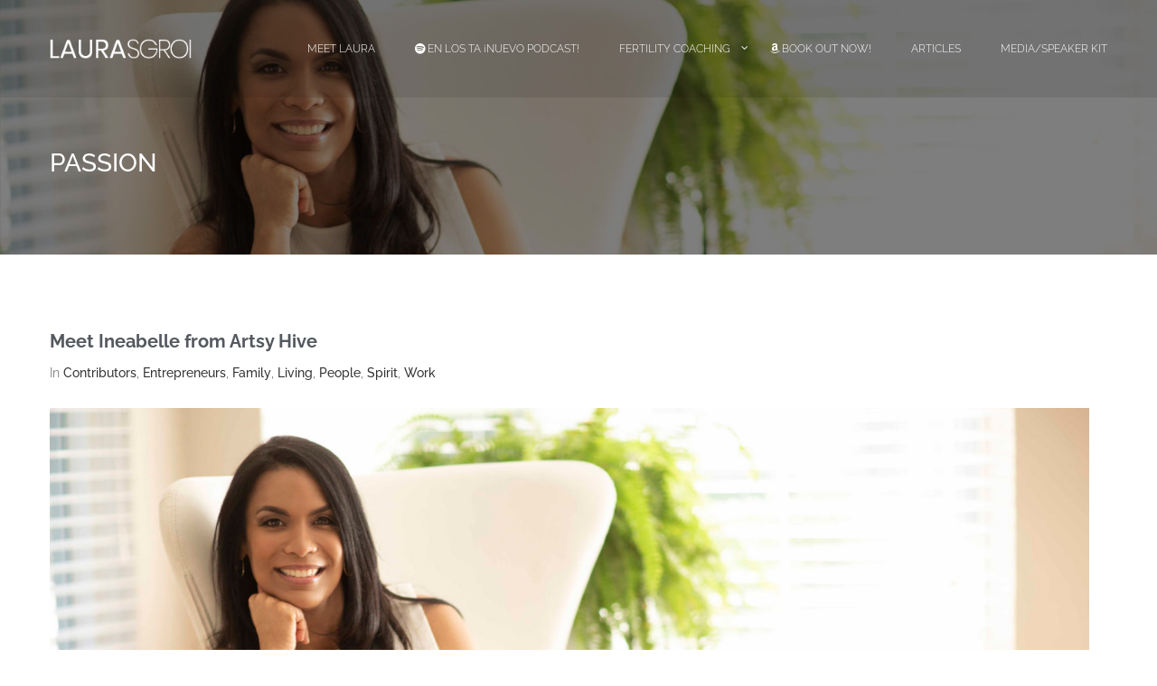

--- FILE ---
content_type: text/html; charset=UTF-8
request_url: https://laurasgroi.com/tag/passion/
body_size: 18417
content:
<!DOCTYPE html>

<html style="overflow: auto" itemscope
	  itemtype="http://schema.org/WebPage" lang="en-US">
<head>
	<meta charset="UTF-8">
	<meta name="viewport" content="width=device-width, initial-scale=1">
	<link rel="profile" href="http://gmpg.org/xfn/11">
	<link rel="pingback" href="https://laurasgroi.com/xmlrpc.php">
	<title>passion &#8211; Laura Sgroi</title>
<meta name='robots' content='max-image-preview:large' />
	<style>img:is([sizes="auto" i], [sizes^="auto," i]) { contain-intrinsic-size: 3000px 1500px }</style>
	<link rel="alternate" type="application/rss+xml" title="Laura Sgroi &raquo; Feed" href="https://laurasgroi.com/feed/" />
<link rel="alternate" type="application/rss+xml" title="Laura Sgroi &raquo; passion Tag Feed" href="https://laurasgroi.com/tag/passion/feed/" />
<link rel='stylesheet' id='wp-block-library-css' href='https://laurasgroi.com/wp-includes/css/dist/block-library/style.min.css?ver=6.7.4' type='text/css' media='all' />
<style id='wp-block-library-theme-inline-css' type='text/css'>
.wp-block-audio :where(figcaption){color:#555;font-size:13px;text-align:center}.is-dark-theme .wp-block-audio :where(figcaption){color:#ffffffa6}.wp-block-audio{margin:0 0 1em}.wp-block-code{border:1px solid #ccc;border-radius:4px;font-family:Menlo,Consolas,monaco,monospace;padding:.8em 1em}.wp-block-embed :where(figcaption){color:#555;font-size:13px;text-align:center}.is-dark-theme .wp-block-embed :where(figcaption){color:#ffffffa6}.wp-block-embed{margin:0 0 1em}.blocks-gallery-caption{color:#555;font-size:13px;text-align:center}.is-dark-theme .blocks-gallery-caption{color:#ffffffa6}:root :where(.wp-block-image figcaption){color:#555;font-size:13px;text-align:center}.is-dark-theme :root :where(.wp-block-image figcaption){color:#ffffffa6}.wp-block-image{margin:0 0 1em}.wp-block-pullquote{border-bottom:4px solid;border-top:4px solid;color:currentColor;margin-bottom:1.75em}.wp-block-pullquote cite,.wp-block-pullquote footer,.wp-block-pullquote__citation{color:currentColor;font-size:.8125em;font-style:normal;text-transform:uppercase}.wp-block-quote{border-left:.25em solid;margin:0 0 1.75em;padding-left:1em}.wp-block-quote cite,.wp-block-quote footer{color:currentColor;font-size:.8125em;font-style:normal;position:relative}.wp-block-quote:where(.has-text-align-right){border-left:none;border-right:.25em solid;padding-left:0;padding-right:1em}.wp-block-quote:where(.has-text-align-center){border:none;padding-left:0}.wp-block-quote.is-large,.wp-block-quote.is-style-large,.wp-block-quote:where(.is-style-plain){border:none}.wp-block-search .wp-block-search__label{font-weight:700}.wp-block-search__button{border:1px solid #ccc;padding:.375em .625em}:where(.wp-block-group.has-background){padding:1.25em 2.375em}.wp-block-separator.has-css-opacity{opacity:.4}.wp-block-separator{border:none;border-bottom:2px solid;margin-left:auto;margin-right:auto}.wp-block-separator.has-alpha-channel-opacity{opacity:1}.wp-block-separator:not(.is-style-wide):not(.is-style-dots){width:100px}.wp-block-separator.has-background:not(.is-style-dots){border-bottom:none;height:1px}.wp-block-separator.has-background:not(.is-style-wide):not(.is-style-dots){height:2px}.wp-block-table{margin:0 0 1em}.wp-block-table td,.wp-block-table th{word-break:normal}.wp-block-table :where(figcaption){color:#555;font-size:13px;text-align:center}.is-dark-theme .wp-block-table :where(figcaption){color:#ffffffa6}.wp-block-video :where(figcaption){color:#555;font-size:13px;text-align:center}.is-dark-theme .wp-block-video :where(figcaption){color:#ffffffa6}.wp-block-video{margin:0 0 1em}:root :where(.wp-block-template-part.has-background){margin-bottom:0;margin-top:0;padding:1.25em 2.375em}
</style>
<style id='classic-theme-styles-inline-css' type='text/css'>
/*! This file is auto-generated */
.wp-block-button__link{color:#fff;background-color:#32373c;border-radius:9999px;box-shadow:none;text-decoration:none;padding:calc(.667em + 2px) calc(1.333em + 2px);font-size:1.125em}.wp-block-file__button{background:#32373c;color:#fff;text-decoration:none}
</style>
<style id='global-styles-inline-css' type='text/css'>
:root{--wp--preset--aspect-ratio--square: 1;--wp--preset--aspect-ratio--4-3: 4/3;--wp--preset--aspect-ratio--3-4: 3/4;--wp--preset--aspect-ratio--3-2: 3/2;--wp--preset--aspect-ratio--2-3: 2/3;--wp--preset--aspect-ratio--16-9: 16/9;--wp--preset--aspect-ratio--9-16: 9/16;--wp--preset--color--black: #000000;--wp--preset--color--cyan-bluish-gray: #abb8c3;--wp--preset--color--white: #ffffff;--wp--preset--color--pale-pink: #f78da7;--wp--preset--color--vivid-red: #cf2e2e;--wp--preset--color--luminous-vivid-orange: #ff6900;--wp--preset--color--luminous-vivid-amber: #fcb900;--wp--preset--color--light-green-cyan: #7bdcb5;--wp--preset--color--vivid-green-cyan: #00d084;--wp--preset--color--pale-cyan-blue: #8ed1fc;--wp--preset--color--vivid-cyan-blue: #0693e3;--wp--preset--color--vivid-purple: #9b51e0;--wp--preset--color--primary: #d89f9c;--wp--preset--color--title: #333;--wp--preset--color--sub-title: #999;--wp--preset--color--border-input: #ddd;--wp--preset--gradient--vivid-cyan-blue-to-vivid-purple: linear-gradient(135deg,rgba(6,147,227,1) 0%,rgb(155,81,224) 100%);--wp--preset--gradient--light-green-cyan-to-vivid-green-cyan: linear-gradient(135deg,rgb(122,220,180) 0%,rgb(0,208,130) 100%);--wp--preset--gradient--luminous-vivid-amber-to-luminous-vivid-orange: linear-gradient(135deg,rgba(252,185,0,1) 0%,rgba(255,105,0,1) 100%);--wp--preset--gradient--luminous-vivid-orange-to-vivid-red: linear-gradient(135deg,rgba(255,105,0,1) 0%,rgb(207,46,46) 100%);--wp--preset--gradient--very-light-gray-to-cyan-bluish-gray: linear-gradient(135deg,rgb(238,238,238) 0%,rgb(169,184,195) 100%);--wp--preset--gradient--cool-to-warm-spectrum: linear-gradient(135deg,rgb(74,234,220) 0%,rgb(151,120,209) 20%,rgb(207,42,186) 40%,rgb(238,44,130) 60%,rgb(251,105,98) 80%,rgb(254,248,76) 100%);--wp--preset--gradient--blush-light-purple: linear-gradient(135deg,rgb(255,206,236) 0%,rgb(152,150,240) 100%);--wp--preset--gradient--blush-bordeaux: linear-gradient(135deg,rgb(254,205,165) 0%,rgb(254,45,45) 50%,rgb(107,0,62) 100%);--wp--preset--gradient--luminous-dusk: linear-gradient(135deg,rgb(255,203,112) 0%,rgb(199,81,192) 50%,rgb(65,88,208) 100%);--wp--preset--gradient--pale-ocean: linear-gradient(135deg,rgb(255,245,203) 0%,rgb(182,227,212) 50%,rgb(51,167,181) 100%);--wp--preset--gradient--electric-grass: linear-gradient(135deg,rgb(202,248,128) 0%,rgb(113,206,126) 100%);--wp--preset--gradient--midnight: linear-gradient(135deg,rgb(2,3,129) 0%,rgb(40,116,252) 100%);--wp--preset--font-size--small: 13px;--wp--preset--font-size--medium: 20px;--wp--preset--font-size--large: 28px;--wp--preset--font-size--x-large: 42px;--wp--preset--font-size--normal: 15px;--wp--preset--font-size--huge: 36px;--wp--preset--spacing--20: 0.44rem;--wp--preset--spacing--30: 0.67rem;--wp--preset--spacing--40: 1rem;--wp--preset--spacing--50: 1.5rem;--wp--preset--spacing--60: 2.25rem;--wp--preset--spacing--70: 3.38rem;--wp--preset--spacing--80: 5.06rem;--wp--preset--shadow--natural: 6px 6px 9px rgba(0, 0, 0, 0.2);--wp--preset--shadow--deep: 12px 12px 50px rgba(0, 0, 0, 0.4);--wp--preset--shadow--sharp: 6px 6px 0px rgba(0, 0, 0, 0.2);--wp--preset--shadow--outlined: 6px 6px 0px -3px rgba(255, 255, 255, 1), 6px 6px rgba(0, 0, 0, 1);--wp--preset--shadow--crisp: 6px 6px 0px rgba(0, 0, 0, 1);}:where(.is-layout-flex){gap: 0.5em;}:where(.is-layout-grid){gap: 0.5em;}body .is-layout-flex{display: flex;}.is-layout-flex{flex-wrap: wrap;align-items: center;}.is-layout-flex > :is(*, div){margin: 0;}body .is-layout-grid{display: grid;}.is-layout-grid > :is(*, div){margin: 0;}:where(.wp-block-columns.is-layout-flex){gap: 2em;}:where(.wp-block-columns.is-layout-grid){gap: 2em;}:where(.wp-block-post-template.is-layout-flex){gap: 1.25em;}:where(.wp-block-post-template.is-layout-grid){gap: 1.25em;}.has-black-color{color: var(--wp--preset--color--black) !important;}.has-cyan-bluish-gray-color{color: var(--wp--preset--color--cyan-bluish-gray) !important;}.has-white-color{color: var(--wp--preset--color--white) !important;}.has-pale-pink-color{color: var(--wp--preset--color--pale-pink) !important;}.has-vivid-red-color{color: var(--wp--preset--color--vivid-red) !important;}.has-luminous-vivid-orange-color{color: var(--wp--preset--color--luminous-vivid-orange) !important;}.has-luminous-vivid-amber-color{color: var(--wp--preset--color--luminous-vivid-amber) !important;}.has-light-green-cyan-color{color: var(--wp--preset--color--light-green-cyan) !important;}.has-vivid-green-cyan-color{color: var(--wp--preset--color--vivid-green-cyan) !important;}.has-pale-cyan-blue-color{color: var(--wp--preset--color--pale-cyan-blue) !important;}.has-vivid-cyan-blue-color{color: var(--wp--preset--color--vivid-cyan-blue) !important;}.has-vivid-purple-color{color: var(--wp--preset--color--vivid-purple) !important;}.has-black-background-color{background-color: var(--wp--preset--color--black) !important;}.has-cyan-bluish-gray-background-color{background-color: var(--wp--preset--color--cyan-bluish-gray) !important;}.has-white-background-color{background-color: var(--wp--preset--color--white) !important;}.has-pale-pink-background-color{background-color: var(--wp--preset--color--pale-pink) !important;}.has-vivid-red-background-color{background-color: var(--wp--preset--color--vivid-red) !important;}.has-luminous-vivid-orange-background-color{background-color: var(--wp--preset--color--luminous-vivid-orange) !important;}.has-luminous-vivid-amber-background-color{background-color: var(--wp--preset--color--luminous-vivid-amber) !important;}.has-light-green-cyan-background-color{background-color: var(--wp--preset--color--light-green-cyan) !important;}.has-vivid-green-cyan-background-color{background-color: var(--wp--preset--color--vivid-green-cyan) !important;}.has-pale-cyan-blue-background-color{background-color: var(--wp--preset--color--pale-cyan-blue) !important;}.has-vivid-cyan-blue-background-color{background-color: var(--wp--preset--color--vivid-cyan-blue) !important;}.has-vivid-purple-background-color{background-color: var(--wp--preset--color--vivid-purple) !important;}.has-black-border-color{border-color: var(--wp--preset--color--black) !important;}.has-cyan-bluish-gray-border-color{border-color: var(--wp--preset--color--cyan-bluish-gray) !important;}.has-white-border-color{border-color: var(--wp--preset--color--white) !important;}.has-pale-pink-border-color{border-color: var(--wp--preset--color--pale-pink) !important;}.has-vivid-red-border-color{border-color: var(--wp--preset--color--vivid-red) !important;}.has-luminous-vivid-orange-border-color{border-color: var(--wp--preset--color--luminous-vivid-orange) !important;}.has-luminous-vivid-amber-border-color{border-color: var(--wp--preset--color--luminous-vivid-amber) !important;}.has-light-green-cyan-border-color{border-color: var(--wp--preset--color--light-green-cyan) !important;}.has-vivid-green-cyan-border-color{border-color: var(--wp--preset--color--vivid-green-cyan) !important;}.has-pale-cyan-blue-border-color{border-color: var(--wp--preset--color--pale-cyan-blue) !important;}.has-vivid-cyan-blue-border-color{border-color: var(--wp--preset--color--vivid-cyan-blue) !important;}.has-vivid-purple-border-color{border-color: var(--wp--preset--color--vivid-purple) !important;}.has-vivid-cyan-blue-to-vivid-purple-gradient-background{background: var(--wp--preset--gradient--vivid-cyan-blue-to-vivid-purple) !important;}.has-light-green-cyan-to-vivid-green-cyan-gradient-background{background: var(--wp--preset--gradient--light-green-cyan-to-vivid-green-cyan) !important;}.has-luminous-vivid-amber-to-luminous-vivid-orange-gradient-background{background: var(--wp--preset--gradient--luminous-vivid-amber-to-luminous-vivid-orange) !important;}.has-luminous-vivid-orange-to-vivid-red-gradient-background{background: var(--wp--preset--gradient--luminous-vivid-orange-to-vivid-red) !important;}.has-very-light-gray-to-cyan-bluish-gray-gradient-background{background: var(--wp--preset--gradient--very-light-gray-to-cyan-bluish-gray) !important;}.has-cool-to-warm-spectrum-gradient-background{background: var(--wp--preset--gradient--cool-to-warm-spectrum) !important;}.has-blush-light-purple-gradient-background{background: var(--wp--preset--gradient--blush-light-purple) !important;}.has-blush-bordeaux-gradient-background{background: var(--wp--preset--gradient--blush-bordeaux) !important;}.has-luminous-dusk-gradient-background{background: var(--wp--preset--gradient--luminous-dusk) !important;}.has-pale-ocean-gradient-background{background: var(--wp--preset--gradient--pale-ocean) !important;}.has-electric-grass-gradient-background{background: var(--wp--preset--gradient--electric-grass) !important;}.has-midnight-gradient-background{background: var(--wp--preset--gradient--midnight) !important;}.has-small-font-size{font-size: var(--wp--preset--font-size--small) !important;}.has-medium-font-size{font-size: var(--wp--preset--font-size--medium) !important;}.has-large-font-size{font-size: var(--wp--preset--font-size--large) !important;}.has-x-large-font-size{font-size: var(--wp--preset--font-size--x-large) !important;}
:where(.wp-block-post-template.is-layout-flex){gap: 1.25em;}:where(.wp-block-post-template.is-layout-grid){gap: 1.25em;}
:where(.wp-block-columns.is-layout-flex){gap: 2em;}:where(.wp-block-columns.is-layout-grid){gap: 2em;}
:root :where(.wp-block-pullquote){font-size: 1.5em;line-height: 1.6;}
</style>
<link rel='stylesheet' id='sr7css-css' href='//laurasgroi.com/wp-content/plugins/revslider/public/css/sr7.css?ver=6.7.29' type='text/css' media='all' />
<link rel='stylesheet' id='wpems-countdown-css-css' href='https://laurasgroi.com/wp-content/plugins/wp-events-manager/inc/libraries//countdown/css/jquery.countdown.css?ver=2.1.8' type='text/css' media='all' />
<link rel='stylesheet' id='wpems-owl-carousel-css-css' href='https://laurasgroi.com/wp-content/plugins/wp-events-manager/inc/libraries//owl-carousel/css/owl.carousel.css?ver=2.1.8' type='text/css' media='all' />
<link rel='stylesheet' id='wpems-magnific-popup-css-css' href='https://laurasgroi.com/wp-content/plugins/wp-events-manager/inc/libraries//magnific-popup/css/magnific-popup.css?ver=2.1.8' type='text/css' media='all' />
<link rel='stylesheet' id='wpems-fronted-css-css' href='https://laurasgroi.com/wp-content/plugins/wp-events-manager/assets//css/frontend/events.css?ver=2.1.8' type='text/css' media='all' />
<link rel='stylesheet' id='ekit-widget-styles-css' href='https://laurasgroi.com/wp-content/plugins/elementskit-lite/widgets/init/assets/css/widget-styles.css?ver=3.7.8' type='text/css' media='all' />
<link rel='stylesheet' id='ekit-responsive-css' href='https://laurasgroi.com/wp-content/plugins/elementskit-lite/widgets/init/assets/css/responsive.css?ver=3.7.8' type='text/css' media='all' />
<link rel='stylesheet' id='thim-font-icon7-css' href='https://laurasgroi.com/wp-content/themes/coaching/assets/css/font-pe-icon-7.css?ver=6.7.4' type='text/css' media='all' />
<link rel='stylesheet' id='thim-font-ion-icons-css' href='https://laurasgroi.com/wp-content/themes/coaching/assets/css/ionicons.min.css?ver=3.7.1' type='text/css' media='all' />
<link rel='stylesheet' id='thim-slick-css' href='https://laurasgroi.com/wp-content/themes/coaching/assets/css/slick.css?ver=6.7.4' type='text/css' media='all' />
<link rel='stylesheet' id='thim-flaticon-style-css' href='https://laurasgroi.com/wp-content/themes/coaching/assets/css/flaticon.css?ver=6.7.4' type='text/css' media='all' />
<link rel='stylesheet' id='thim-style-css' href='https://laurasgroi.com/wp-content/themes/coaching/style.css?ver=3.7.1' type='text/css' media='all' />
<style id='thim-style-inline-css' type='text/css'>
:root{--thim-container-width:1340px;--thim-body-primary-color:#d89f9c;--thim_body_primary_color_rgb:216,159,156;--thim-button-text-color:#fff;--thim-button-hover-color:#fbf3e4;--thim_button_hover_color_rgb:251,243,228;--thim-width-logo:157px;--thim-bg-color-toolbar:rgba(219,4,61,0);--thim-text-color-toolbar:#ffffff;--thim-link-color-toolbar:#fff;--thim-border-color-toolbar:rgba(102,102,102,0.35);--thim-toolbar-font-size:12px;--thim-bg-main-menu-color:rgba(17,17,17,0.1);--thim-main-menu-font-family:Raleway;--thim-main-menu-variant:300;--thim-main-menu-font-size:12px;--thim-main-menu-text-transform:uppercase;--thim-main-menu-text-color:#ffffff;--thim_main_menu_text_color_rgb:255,255,255;--thim-main-menu-text-hover-color:#23a455;--thim-sticky-bg-main-menu-color:#fff;--thim-sticky-main-menu-text-color:#333;--thim_sticky_main_menu_text_color_rgb:51,3,;--thim-sticky-main-menu-text-hover-color:#333;--thim-sub-menu-bg-color:#fff;--thim-sub-menu-border-color:rgba(43,43,43,0);--thim-sub-menu-text-color:#999;--thim-sub-menu-text-color-hover:#333;--thim-bg-mobile-menu-color:#232323;--thim-mobile-menu-text-color:#777;--thim_mobile_menu_text_color_rgb:119,7,;--thim-mobile-menu-text-hover-color:#fff;--thim-footer-font-title-font-weight:500;--thim-font-body-font-family:Raleway;--thim-font-body-variant:regular;--thim-font-body-font-size:16px;--thim-font-body-line-height:1.7em;--thim-font-body-color:#7a7a7a;--thim-font-title-font-family:Raleway;--thim-font-title-color:#54595f;--thim-font-title-variant:regular;--thim-font-h1-font-size:36px;--thim-font-h1-line-height:1.6em;--thim-font-h1-text-transform:none;--thim-font-h2-font-size:28px;--thim-font-h2-line-height:1.6em;--thim-font-h2-text-transform:none;--thim-font-h3-font-size:24px;--thim-font-h3-line-height:1.6em;--thim-font-h3-text-transform:none;--thim-font-h4-font-size:18px;--thim-font-h4-line-height:1.6em;--thim-font-h4-text-transform:none;--thim-font-h5-font-size:16px;--thim-font-h5-line-height:1.6em;--thim-font-h5-text-transform:none;--thim-font-h6-font-size:16px;--thim-font-h6-line-height:1.4em;--thim-font-h6-text-transform:none;--thim-font-button-font-size:14px;--thim-font-button-line-height:1.6em;--thim-font-button-text-transform:uppercase;--thim-font-button-variant:600;--thim-preload-style-background:#ffffff;--thim-preload-style-color:#81a57d;--thim-footer-bg-color:#81a57d;--thim-footer-color-title:#fff;--thim-footer-color-text:#ffffff;--thim-footer-color-link:#ffffff;--thim-footer-color-hover:#cccccc;--thim-copyright-bg-color:rgba(17,17,17,0.05);--thim-copyright-text-color:rgba(255,255,255,0.64);--thim-copyright-link-color:#fff;--thim-copyright-border-color:#222;--thim-bg-pattern:url("https://laurasgroi.com/wp-content/themes/coaching/images/patterns/pattern1.png");--thim-bg-repeat:no-repeat;--thim-bg-position:left;--thim-bg-attachment:inherit;--thim-bg-size:inherit;--thim-footer-bg-repeat:no-repeat;--thim-footer-bg-position:left;--thim-footer-bg-size:inherit;--thim-footer-bg-attachment:inherit;--thim-body-bg-color:#fff;}.png-dropshadow{
	width: 100%;
	height:auto;
	-webkit-filter: drop-shadow(3px 3px 5px rgba(0,0,0,.4));
	filter: drop-shadow(3px 3px 5px rgba(0,0,0,.4));
      }
section.dark .sc_heading h3,section.dark .sc_heading h4{
		color:#fff!important
}

#landing-logo img{
		width: 640px;
    margin-left: 44px;
}

/* Extra small devices (phones, 600px and down) */
@media only screen and (max-width: 600px) {
	#landing-logo img{
    margin-left:0;
	}
}

section#podcast-menu a span.fa-spotify {
		padding-right: 2px;
}

nav.mobile-effect .tc-menu-inner span.fa{
		padding-right:3px
}

ul.nav span.fa {
		float: left;
    padding: 0!important;
    margin-right: 2px;
}
</style>
<link rel='stylesheet' id='font-awesome-5-all-css' href='https://laurasgroi.com/wp-content/plugins/elementor/assets/lib/font-awesome/css/all.min.css?ver=4.11.65' type='text/css' media='all' />
<link rel='stylesheet' id='font-awesome-4-shim-css' href='https://laurasgroi.com/wp-content/themes/coaching/assets/css/v4-shims.min.css?ver=3.7.1' type='text/css' media='all' />
<script type="text/javascript" src="//laurasgroi.com/wp-content/plugins/revslider/public/js/libs/tptools.js?ver=6.7.29" id="tp-tools-js" async="async" data-wp-strategy="async"></script>
<script type="text/javascript" src="//laurasgroi.com/wp-content/plugins/revslider/public/js/sr7.js?ver=6.7.29" id="sr7-js" async="async" data-wp-strategy="async"></script>
<script type="text/javascript" src="https://laurasgroi.com/wp-includes/js/jquery/jquery.min.js?ver=3.7.1" id="jquery-core-js"></script>
<script type="text/javascript" src="https://laurasgroi.com/wp-includes/js/jquery/jquery-migrate.min.js?ver=3.4.1" id="jquery-migrate-js"></script>
<link rel="https://api.w.org/" href="https://laurasgroi.com/wp-json/" /><link rel="alternate" title="JSON" type="application/json" href="https://laurasgroi.com/wp-json/wp/v2/tags/750" /><link rel="EditURI" type="application/rsd+xml" title="RSD" href="https://laurasgroi.com/xmlrpc.php?rsd" />
<meta name="generator" content="WordPress 6.7.4" />
<style type='text/css'> .ae_data .elementor-editor-element-setting {
            display:none !important;
            }
            </style>            <script type="text/javascript">
                function tc_insert_internal_css(css) {
                    var tc_style = document.createElement("style");
                    tc_style.type = "text/css";
                    tc_style.setAttribute('data-type', 'tc-internal-css');
                    var tc_style_content = document.createTextNode(css);
                    tc_style.appendChild(tc_style_content);
                    document.head.appendChild(tc_style);
                }
            </script>
			<meta name="generator" content="Elementor 3.34.2; features: additional_custom_breakpoints; settings: css_print_method-external, google_font-enabled, font_display-auto">
			<style>
				.e-con.e-parent:nth-of-type(n+4):not(.e-lazyloaded):not(.e-no-lazyload),
				.e-con.e-parent:nth-of-type(n+4):not(.e-lazyloaded):not(.e-no-lazyload) * {
					background-image: none !important;
				}
				@media screen and (max-height: 1024px) {
					.e-con.e-parent:nth-of-type(n+3):not(.e-lazyloaded):not(.e-no-lazyload),
					.e-con.e-parent:nth-of-type(n+3):not(.e-lazyloaded):not(.e-no-lazyload) * {
						background-image: none !important;
					}
				}
				@media screen and (max-height: 640px) {
					.e-con.e-parent:nth-of-type(n+2):not(.e-lazyloaded):not(.e-no-lazyload),
					.e-con.e-parent:nth-of-type(n+2):not(.e-lazyloaded):not(.e-no-lazyload) * {
						background-image: none !important;
					}
				}
			</style>
			<link rel="preconnect" href="https://fonts.googleapis.com">
<link rel="preconnect" href="https://fonts.gstatic.com/" crossorigin>
<meta name="generator" content="Powered by Slider Revolution 6.7.29 - responsive, Mobile-Friendly Slider Plugin for WordPress with comfortable drag and drop interface." />
<script>
  (function(w, d, t, h, s, n) {
    w.FlodeskObject = n;
    var fn = function() {
      (w[n].q = w[n].q || []).push(arguments);
    };
    w[n] = w[n] || fn;
    var f = d.getElementsByTagName(t)[0];
    var v = '?v=' + Math.floor(new Date().getTime() / (120 * 1000)) * 60;
    var sm = d.createElement(t);
    sm.async = true;
    sm.type = 'module';
    sm.src = h + s + '.mjs' + v;
    f.parentNode.insertBefore(sm, f);
    var sn = d.createElement(t);
    sn.async = true;
    sn.noModule = true;
    sn.src = h + s + '.js' + v;
    f.parentNode.insertBefore(sn, f);
  })(window, document, 'script', 'https://assets.flodesk.com', '/universal', 'fd');
</script>
<script>
  window.fd('form', {
    formId: '61002c7ec58032d744b9a64f'
  });
</script><link rel="icon" href="https://laurasgroi.com/wp-content/uploads/2020/02/cropped-laurasgroi-wordpress-icon-32x32.png" sizes="32x32" />
<link rel="icon" href="https://laurasgroi.com/wp-content/uploads/2020/02/cropped-laurasgroi-wordpress-icon-192x192.png" sizes="192x192" />
<link rel="apple-touch-icon" href="https://laurasgroi.com/wp-content/uploads/2020/02/cropped-laurasgroi-wordpress-icon-180x180.png" />
<meta name="msapplication-TileImage" content="https://laurasgroi.com/wp-content/uploads/2020/02/cropped-laurasgroi-wordpress-icon-270x270.png" />
<script>
	window._tpt			??= {};
	window.SR7			??= {};
	_tpt.R				??= {};
	_tpt.R.fonts		??= {};
	_tpt.R.fonts.customFonts??= {};
	SR7.devMode			=  false;
	SR7.F 				??= {};
	SR7.G				??= {};
	SR7.LIB				??= {};
	SR7.E				??= {};
	SR7.E.gAddons		??= {};
	SR7.E.php 			??= {};
	SR7.E.nonce			= 'bdb42ed15a';
	SR7.E.ajaxurl		= 'https://laurasgroi.com/wp-admin/admin-ajax.php';
	SR7.E.resturl		= 'https://laurasgroi.com/wp-json/';
	SR7.E.slug_path		= 'revslider/revslider.php';
	SR7.E.slug			= 'revslider';
	SR7.E.plugin_url	= 'https://laurasgroi.com/wp-content/plugins/revslider/';
	SR7.E.wp_plugin_url = 'https://laurasgroi.com/wp-content/plugins/';
	SR7.E.revision		= '6.7.29';
	SR7.E.fontBaseUrl	= '';
	SR7.G.breakPoints 	= [1240,1024,778,480];
	SR7.E.modules 		= ['module','page','slide','layer','draw','animate','srtools','canvas','defaults','carousel','navigation','media','modifiers','migration'];
	SR7.E.libs 			= ['WEBGL'];
	SR7.E.css 			= ['csslp','cssbtns','cssfilters','cssnav','cssmedia'];
	SR7.E.resources		= {};
	SR7.JSON			??= {};
/*! Slider Revolution 7.0 - Page Processor */
!function(){"use strict";window.SR7??={},window._tpt??={},SR7.version="Slider Revolution 6.7.16",_tpt.getWinDim=function(t){_tpt.screenHeightWithUrlBar??=window.innerHeight;let e=SR7.F?.modal?.visible&&SR7.M[SR7.F.module.getIdByAlias(SR7.F.modal.requested)];_tpt.scrollBar=window.innerWidth!==document.documentElement.clientWidth||e&&window.innerWidth!==e.c.module.clientWidth,_tpt.winW=window.innerWidth-(_tpt.scrollBar||"prepare"==t?_tpt.scrollBarW??_tpt.mesureScrollBar():0),_tpt.winH=window.innerHeight,_tpt.winWAll=document.documentElement.clientWidth},_tpt.getResponsiveLevel=function(t,e){SR7.M[e];return _tpt.closestGE(t,_tpt.winWAll)},_tpt.mesureScrollBar=function(){let t=document.createElement("div");return t.className="RSscrollbar-measure",t.style.width="100px",t.style.height="100px",t.style.overflow="scroll",t.style.position="absolute",t.style.top="-9999px",document.body.appendChild(t),_tpt.scrollBarW=t.offsetWidth-t.clientWidth,document.body.removeChild(t),_tpt.scrollBarW},_tpt.loadCSS=async function(t,e,s){return s?_tpt.R.fonts.required[e].status=1:(_tpt.R[e]??={},_tpt.R[e].status=1),new Promise(((n,i)=>{if(_tpt.isStylesheetLoaded(t))s?_tpt.R.fonts.required[e].status=2:_tpt.R[e].status=2,n();else{const o=document.createElement("link");o.rel="stylesheet";let l="text",r="css";o["type"]=l+"/"+r,o.href=t,o.onload=()=>{s?_tpt.R.fonts.required[e].status=2:_tpt.R[e].status=2,n()},o.onerror=()=>{s?_tpt.R.fonts.required[e].status=3:_tpt.R[e].status=3,i(new Error(`Failed to load CSS: ${t}`))},document.head.appendChild(o)}}))},_tpt.addContainer=function(t){const{tag:e="div",id:s,class:n,datas:i,textContent:o,iHTML:l}=t,r=document.createElement(e);if(s&&""!==s&&(r.id=s),n&&""!==n&&(r.className=n),i)for(const[t,e]of Object.entries(i))"style"==t?r.style.cssText=e:r.setAttribute(`data-${t}`,e);return o&&(r.textContent=o),l&&(r.innerHTML=l),r},_tpt.collector=function(){return{fragment:new DocumentFragment,add(t){var e=_tpt.addContainer(t);return this.fragment.appendChild(e),e},append(t){t.appendChild(this.fragment)}}},_tpt.isStylesheetLoaded=function(t){let e=t.split("?")[0];return Array.from(document.querySelectorAll('link[rel="stylesheet"], link[rel="preload"]')).some((t=>t.href.split("?")[0]===e))},_tpt.preloader={requests:new Map,preloaderTemplates:new Map,show:function(t,e){if(!e||!t)return;const{type:s,color:n}=e;if(s<0||"off"==s)return;const i=`preloader_${s}`;let o=this.preloaderTemplates.get(i);o||(o=this.build(s,n),this.preloaderTemplates.set(i,o)),this.requests.has(t)||this.requests.set(t,{count:0});const l=this.requests.get(t);clearTimeout(l.timer),l.count++,1===l.count&&(l.timer=setTimeout((()=>{l.preloaderClone=o.cloneNode(!0),l.anim&&l.anim.kill(),void 0!==_tpt.gsap?l.anim=_tpt.gsap.fromTo(l.preloaderClone,1,{opacity:0},{opacity:1}):l.preloaderClone.classList.add("sr7-fade-in"),t.appendChild(l.preloaderClone)}),150))},hide:function(t){if(!this.requests.has(t))return;const e=this.requests.get(t);e.count--,e.count<0&&(e.count=0),e.anim&&e.anim.kill(),0===e.count&&(clearTimeout(e.timer),e.preloaderClone&&(e.preloaderClone.classList.remove("sr7-fade-in"),e.anim=_tpt.gsap.to(e.preloaderClone,.3,{opacity:0,onComplete:function(){e.preloaderClone.remove()}})))},state:function(t){if(!this.requests.has(t))return!1;return this.requests.get(t).count>0},build:(t,e="#ffffff",s="")=>{if(t<0||"off"===t)return null;const n=parseInt(t);if(t="prlt"+n,isNaN(n))return null;if(_tpt.loadCSS(SR7.E.plugin_url+"public/css/preloaders/t"+n+".css","preloader_"+t),isNaN(n)||n<6){const i=`background-color:${e}`,o=1===n||2==n?i:"",l=3===n||4==n?i:"",r=_tpt.collector();["dot1","dot2","bounce1","bounce2","bounce3"].forEach((t=>r.add({tag:"div",class:t,datas:{style:l}})));const d=_tpt.addContainer({tag:"sr7-prl",class:`${t} ${s}`,datas:{style:o}});return r.append(d),d}{let i={};if(7===n){let t;e.startsWith("#")?(t=e.replace("#",""),t=`rgba(${parseInt(t.substring(0,2),16)}, ${parseInt(t.substring(2,4),16)}, ${parseInt(t.substring(4,6),16)}, `):e.startsWith("rgb")&&(t=e.slice(e.indexOf("(")+1,e.lastIndexOf(")")).split(",").map((t=>t.trim())),t=`rgba(${t[0]}, ${t[1]}, ${t[2]}, `),t&&(i.style=`border-top-color: ${t}0.65); border-bottom-color: ${t}0.15); border-left-color: ${t}0.65); border-right-color: ${t}0.15)`)}else 12===n&&(i.style=`background:${e}`);const o=[10,0,4,2,5,9,0,4,4,2][n-6],l=_tpt.collector(),r=l.add({tag:"div",class:"sr7-prl-inner",datas:i});Array.from({length:o}).forEach((()=>r.appendChild(l.add({tag:"span",datas:{style:`background:${e}`}}))));const d=_tpt.addContainer({tag:"sr7-prl",class:`${t} ${s}`});return l.append(d),d}}},SR7.preLoader={show:(t,e)=>{"off"!==(SR7.M[t]?.settings?.pLoader?.type??"off")&&_tpt.preloader.show(e||SR7.M[t].c.module,SR7.M[t]?.settings?.pLoader??{color:"#fff",type:10})},hide:(t,e)=>{"off"!==(SR7.M[t]?.settings?.pLoader?.type??"off")&&_tpt.preloader.hide(e||SR7.M[t].c.module)},state:(t,e)=>_tpt.preloader.state(e||SR7.M[t].c.module)},_tpt.prepareModuleHeight=function(t){window.SR7.M??={},window.SR7.M[t.id]??={},"ignore"==t.googleFont&&(SR7.E.ignoreGoogleFont=!0);let e=window.SR7.M[t.id];if(null==_tpt.scrollBarW&&_tpt.mesureScrollBar(),e.c??={},e.states??={},e.settings??={},e.settings.size??={},t.fixed&&(e.settings.fixed=!0),e.c.module=document.getElementById(t.id),e.c.adjuster=e.c.module.getElementsByTagName("sr7-adjuster")[0],e.c.content=e.c.module.getElementsByTagName("sr7-content")[0],"carousel"==t.type&&(e.c.carousel=e.c.content.getElementsByTagName("sr7-carousel")[0]),null==e.c.module||null==e.c.module)return;t.plType&&t.plColor&&(e.settings.pLoader={type:t.plType,color:t.plColor}),void 0===t.plType||"off"===t.plType||SR7.preLoader.state(t.id)&&SR7.preLoader.state(t.id,e.c.module)||SR7.preLoader.show(t.id,e.c.module),_tpt.winW||_tpt.getWinDim("prepare"),_tpt.getWinDim();let s=""+e.c.module.dataset?.modal;"modal"==s||"true"==s||"undefined"!==s&&"false"!==s||(e.settings.size.fullWidth=t.size.fullWidth,e.LEV??=_tpt.getResponsiveLevel(window.SR7.G.breakPoints,t.id),t.vpt=_tpt.fillArray(t.vpt,5),e.settings.vPort=t.vpt[e.LEV],void 0!==t.el&&"720"==t.el[4]&&t.gh[4]!==t.el[4]&&"960"==t.el[3]&&t.gh[3]!==t.el[3]&&"768"==t.el[2]&&t.gh[2]!==t.el[2]&&delete t.el,e.settings.size.height=null==t.el||null==t.el[e.LEV]||0==t.el[e.LEV]||"auto"==t.el[e.LEV]?_tpt.fillArray(t.gh,5,-1):_tpt.fillArray(t.el,5,-1),e.settings.size.width=_tpt.fillArray(t.gw,5,-1),e.settings.size.minHeight=_tpt.fillArray(t.mh??[0],5,-1),e.cacheSize={fullWidth:e.settings.size?.fullWidth,fullHeight:e.settings.size?.fullHeight},void 0!==t.off&&(t.off?.t&&(e.settings.size.m??={})&&(e.settings.size.m.t=t.off.t),t.off?.b&&(e.settings.size.m??={})&&(e.settings.size.m.b=t.off.b),t.off?.l&&(e.settings.size.p??={})&&(e.settings.size.p.l=t.off.l),t.off?.r&&(e.settings.size.p??={})&&(e.settings.size.p.r=t.off.r),e.offsetPrepared=!0),_tpt.updatePMHeight(t.id,t,!0))},_tpt.updatePMHeight=(t,e,s)=>{let n=SR7.M[t];var i=n.settings.size.fullWidth?_tpt.winW:n.c.module.parentNode.offsetWidth;i=0===i||isNaN(i)?_tpt.winW:i;let o=n.settings.size.width[n.LEV]||n.settings.size.width[n.LEV++]||n.settings.size.width[n.LEV--]||i,l=n.settings.size.height[n.LEV]||n.settings.size.height[n.LEV++]||n.settings.size.height[n.LEV--]||0,r=n.settings.size.minHeight[n.LEV]||n.settings.size.minHeight[n.LEV++]||n.settings.size.minHeight[n.LEV--]||0;if(l="auto"==l?0:l,l=parseInt(l),"carousel"!==e.type&&(i-=parseInt(e.onw??0)||0),n.MP=!n.settings.size.fullWidth&&i<o||_tpt.winW<o?Math.min(1,i/o):1,e.size.fullScreen||e.size.fullHeight){let t=parseInt(e.fho)||0,s=(""+e.fho).indexOf("%")>-1;e.newh=_tpt.winH-(s?_tpt.winH*t/100:t)}else e.newh=n.MP*Math.max(l,r);if(e.newh+=(parseInt(e.onh??0)||0)+(parseInt(e.carousel?.pt)||0)+(parseInt(e.carousel?.pb)||0),void 0!==e.slideduration&&(e.newh=Math.max(e.newh,parseInt(e.slideduration)/3)),e.shdw&&_tpt.buildShadow(e.id,e),n.c.adjuster.style.height=e.newh+"px",n.c.module.style.height=e.newh+"px",n.c.content.style.height=e.newh+"px",n.states.heightPrepared=!0,n.dims??={},n.dims.moduleRect=n.c.module.getBoundingClientRect(),n.c.content.style.left="-"+n.dims.moduleRect.left+"px",!n.settings.size.fullWidth)return s&&requestAnimationFrame((()=>{i!==n.c.module.parentNode.offsetWidth&&_tpt.updatePMHeight(e.id,e)})),void _tpt.bgStyle(e.id,e,window.innerWidth==_tpt.winW,!0);_tpt.bgStyle(e.id,e,window.innerWidth==_tpt.winW,!0),requestAnimationFrame((function(){s&&requestAnimationFrame((()=>{i!==n.c.module.parentNode.offsetWidth&&_tpt.updatePMHeight(e.id,e)}))})),n.earlyResizerFunction||(n.earlyResizerFunction=function(){requestAnimationFrame((function(){_tpt.getWinDim(),_tpt.moduleDefaults(e.id,e),_tpt.updateSlideBg(t,!0)}))},window.addEventListener("resize",n.earlyResizerFunction))},_tpt.buildShadow=function(t,e){let s=SR7.M[t];null==s.c.shadow&&(s.c.shadow=document.createElement("sr7-module-shadow"),s.c.shadow.classList.add("sr7-shdw-"+e.shdw),s.c.content.appendChild(s.c.shadow))},_tpt.bgStyle=async(t,e,s,n,i)=>{const o=SR7.M[t];if((e=e??o.settings).fixed&&!o.c.module.classList.contains("sr7-top-fixed")&&(o.c.module.classList.add("sr7-top-fixed"),o.c.module.style.position="fixed",o.c.module.style.width="100%",o.c.module.style.top="0px",o.c.module.style.left="0px",o.c.module.style.pointerEvents="none",o.c.module.style.zIndex=5e3,o.c.content.style.pointerEvents="none"),null==o.c.bgcanvas){let t=document.createElement("sr7-module-bg"),l=!1;if("string"==typeof e?.bg?.color&&e?.bg?.color.includes("{"))if(_tpt.gradient&&_tpt.gsap)e.bg.color=_tpt.gradient.convert(e.bg.color);else try{let t=JSON.parse(e.bg.color);(t?.orig||t?.string)&&(e.bg.color=JSON.parse(e.bg.color))}catch(t){return}let r="string"==typeof e?.bg?.color?e?.bg?.color||"transparent":e?.bg?.color?.string??e?.bg?.color?.orig??e?.bg?.color?.color??"transparent";if(t.style["background"+(String(r).includes("grad")?"":"Color")]=r,("transparent"!==r||i)&&(l=!0),o.offsetPrepared&&(t.style.visibility="hidden"),e?.bg?.image?.src&&(t.style.backgroundImage=`url(${e?.bg?.image.src})`,t.style.backgroundSize=""==(e.bg.image?.size??"")?"cover":e.bg.image.size,t.style.backgroundPosition=e.bg.image.position,t.style.backgroundRepeat=""==e.bg.image.repeat||null==e.bg.image.repeat?"no-repeat":e.bg.image.repeat,l=!0),!l)return;o.c.bgcanvas=t,e.size.fullWidth?t.style.width=_tpt.winW-(s&&_tpt.winH<document.body.offsetHeight?_tpt.scrollBarW:0)+"px":n&&(t.style.width=o.c.module.offsetWidth+"px"),e.sbt?.use?o.c.content.appendChild(o.c.bgcanvas):o.c.module.appendChild(o.c.bgcanvas)}o.c.bgcanvas.style.height=void 0!==e.newh?e.newh+"px":("carousel"==e.type?o.dims.module.h:o.dims.content.h)+"px",o.c.bgcanvas.style.left=!s&&e.sbt?.use||o.c.bgcanvas.closest("SR7-CONTENT")?"0px":"-"+(o?.dims?.moduleRect?.left??0)+"px"},_tpt.updateSlideBg=function(t,e){const s=SR7.M[t];let n=s.settings;s?.c?.bgcanvas&&(n.size.fullWidth?s.c.bgcanvas.style.width=_tpt.winW-(e&&_tpt.winH<document.body.offsetHeight?_tpt.scrollBarW:0)+"px":preparing&&(s.c.bgcanvas.style.width=s.c.module.offsetWidth+"px"))},_tpt.moduleDefaults=(t,e)=>{let s=SR7.M[t];null!=s&&null!=s.c&&null!=s.c.module&&(s.dims??={},s.dims.moduleRect=s.c.module.getBoundingClientRect(),s.c.content.style.left="-"+s.dims.moduleRect.left+"px",s.c.content.style.width=_tpt.winW-_tpt.scrollBarW+"px","carousel"==e.type&&(s.c.module.style.overflow="visible"),_tpt.bgStyle(t,e,window.innerWidth==_tpt.winW))},_tpt.getOffset=t=>{var e=t.getBoundingClientRect(),s=window.pageXOffset||document.documentElement.scrollLeft,n=window.pageYOffset||document.documentElement.scrollTop;return{top:e.top+n,left:e.left+s}},_tpt.fillArray=function(t,e){let s,n;t=Array.isArray(t)?t:[t];let i=Array(e),o=t.length;for(n=0;n<t.length;n++)i[n+(e-o)]=t[n],null==s&&"#"!==t[n]&&(s=t[n]);for(let t=0;t<e;t++)void 0!==i[t]&&"#"!=i[t]||(i[t]=s),s=i[t];return i},_tpt.closestGE=function(t,e){let s=Number.MAX_VALUE,n=-1;for(let i=0;i<t.length;i++)t[i]-1>=e&&t[i]-1-e<s&&(s=t[i]-1-e,n=i);return++n}}();</script>
<style id="thim-customizer-inline-styles">/* cyrillic-ext */
@font-face {
  font-family: 'Raleway';
  font-style: normal;
  font-weight: 300;
  font-display: swap;
  src: url(https://laurasgroi.com/wp-content/uploads/thim-fonts/raleway/1Ptug8zYS_SKggPNyCAIT5lu.woff2) format('woff2');
  unicode-range: U+0460-052F, U+1C80-1C8A, U+20B4, U+2DE0-2DFF, U+A640-A69F, U+FE2E-FE2F;
}
/* cyrillic */
@font-face {
  font-family: 'Raleway';
  font-style: normal;
  font-weight: 300;
  font-display: swap;
  src: url(https://laurasgroi.com/wp-content/uploads/thim-fonts/raleway/1Ptug8zYS_SKggPNyCkIT5lu.woff2) format('woff2');
  unicode-range: U+0301, U+0400-045F, U+0490-0491, U+04B0-04B1, U+2116;
}
/* vietnamese */
@font-face {
  font-family: 'Raleway';
  font-style: normal;
  font-weight: 300;
  font-display: swap;
  src: url(https://laurasgroi.com/wp-content/uploads/thim-fonts/raleway/1Ptug8zYS_SKggPNyCIIT5lu.woff2) format('woff2');
  unicode-range: U+0102-0103, U+0110-0111, U+0128-0129, U+0168-0169, U+01A0-01A1, U+01AF-01B0, U+0300-0301, U+0303-0304, U+0308-0309, U+0323, U+0329, U+1EA0-1EF9, U+20AB;
}
/* latin-ext */
@font-face {
  font-family: 'Raleway';
  font-style: normal;
  font-weight: 300;
  font-display: swap;
  src: url(https://laurasgroi.com/wp-content/uploads/thim-fonts/raleway/1Ptug8zYS_SKggPNyCMIT5lu.woff2) format('woff2');
  unicode-range: U+0100-02BA, U+02BD-02C5, U+02C7-02CC, U+02CE-02D7, U+02DD-02FF, U+0304, U+0308, U+0329, U+1D00-1DBF, U+1E00-1E9F, U+1EF2-1EFF, U+2020, U+20A0-20AB, U+20AD-20C0, U+2113, U+2C60-2C7F, U+A720-A7FF;
}
/* latin */
@font-face {
  font-family: 'Raleway';
  font-style: normal;
  font-weight: 300;
  font-display: swap;
  src: url(https://laurasgroi.com/wp-content/uploads/thim-fonts/raleway/1Ptug8zYS_SKggPNyC0ITw.woff2) format('woff2');
  unicode-range: U+0000-00FF, U+0131, U+0152-0153, U+02BB-02BC, U+02C6, U+02DA, U+02DC, U+0304, U+0308, U+0329, U+2000-206F, U+20AC, U+2122, U+2191, U+2193, U+2212, U+2215, U+FEFF, U+FFFD;
}
/* cyrillic-ext */
@font-face {
  font-family: 'Raleway';
  font-style: normal;
  font-weight: 400;
  font-display: swap;
  src: url(https://laurasgroi.com/wp-content/uploads/thim-fonts/raleway/1Ptug8zYS_SKggPNyCAIT5lu.woff2) format('woff2');
  unicode-range: U+0460-052F, U+1C80-1C8A, U+20B4, U+2DE0-2DFF, U+A640-A69F, U+FE2E-FE2F;
}
/* cyrillic */
@font-face {
  font-family: 'Raleway';
  font-style: normal;
  font-weight: 400;
  font-display: swap;
  src: url(https://laurasgroi.com/wp-content/uploads/thim-fonts/raleway/1Ptug8zYS_SKggPNyCkIT5lu.woff2) format('woff2');
  unicode-range: U+0301, U+0400-045F, U+0490-0491, U+04B0-04B1, U+2116;
}
/* vietnamese */
@font-face {
  font-family: 'Raleway';
  font-style: normal;
  font-weight: 400;
  font-display: swap;
  src: url(https://laurasgroi.com/wp-content/uploads/thim-fonts/raleway/1Ptug8zYS_SKggPNyCIIT5lu.woff2) format('woff2');
  unicode-range: U+0102-0103, U+0110-0111, U+0128-0129, U+0168-0169, U+01A0-01A1, U+01AF-01B0, U+0300-0301, U+0303-0304, U+0308-0309, U+0323, U+0329, U+1EA0-1EF9, U+20AB;
}
/* latin-ext */
@font-face {
  font-family: 'Raleway';
  font-style: normal;
  font-weight: 400;
  font-display: swap;
  src: url(https://laurasgroi.com/wp-content/uploads/thim-fonts/raleway/1Ptug8zYS_SKggPNyCMIT5lu.woff2) format('woff2');
  unicode-range: U+0100-02BA, U+02BD-02C5, U+02C7-02CC, U+02CE-02D7, U+02DD-02FF, U+0304, U+0308, U+0329, U+1D00-1DBF, U+1E00-1E9F, U+1EF2-1EFF, U+2020, U+20A0-20AB, U+20AD-20C0, U+2113, U+2C60-2C7F, U+A720-A7FF;
}
/* latin */
@font-face {
  font-family: 'Raleway';
  font-style: normal;
  font-weight: 400;
  font-display: swap;
  src: url(https://laurasgroi.com/wp-content/uploads/thim-fonts/raleway/1Ptug8zYS_SKggPNyC0ITw.woff2) format('woff2');
  unicode-range: U+0000-00FF, U+0131, U+0152-0153, U+02BB-02BC, U+02C6, U+02DA, U+02DC, U+0304, U+0308, U+0329, U+2000-206F, U+20AC, U+2122, U+2191, U+2193, U+2212, U+2215, U+FEFF, U+FFFD;
}</style>    <script type="text/javascript">
    if (typeof ajaxurl === 'undefined') {
        /* <![CDATA[ */
        var ajaxurl = "https://laurasgroi.com/wp-admin/admin-ajax.php";
        /* ]]> */
    }
    </script>
    </head>
<body class="archive tag tag-passion tag-750 wp-embed-responsive group-blog body-effective-layout thim-body-preload size_elementor bg-boxed-image elementor-default elementor-kit-7245">



    <div id="preload">
        <div class="sk-wave">
										        <div class="sk-rect sk-rect1"></div>
										        <div class="sk-rect sk-rect2"></div>
										        <div class="sk-rect sk-rect3"></div>
										        <div class="sk-rect sk-rect4"></div>
										        <div class="sk-rect sk-rect5"></div>
										      </div>    </div>
    
<!-- menu for mobile-->
<div id="wrapper-container" class="wrapper-container">
	<div class="content-pusher">

		<header id="masthead" class="site-header affix-top header_overlay header_v1 thim-header-effective">
			<!-- <div class="main-menu"> -->
<div class="container">
	<div class="row">
		<div class="navigation col-sm-12">
			<div class="tm-table">
				<div class="width-logo table-cell sm-logo">
					<a href="https://laurasgroi.com/" title="Laura Sgroi - Certified Well-Being &amp; Natural Fertility Coach" rel="home" class="no-sticky-logo"><img src="https://laurasgroi.com/wp-content/uploads/2020/02/laurasgroi-headmast-logo-outline.png" alt="Laura Sgroi"  /></a><a href="https://laurasgroi.com/" title="Laura Sgroi - Certified Well-Being &amp; Natural Fertility Coach" rel="home" class="sticky-logo"><img src="https://laurasgroi.com/wp-content/uploads/2020/02/laurasgroi-headmast-logo-outline.png" alt="Laura Sgroi"  /></a>				</div>
				<nav class="width-navigation table-cell table-right">
					
<ul class="nav navbar-nav menu-main-menu">
	<li id="menu-item-8795" class="menu-item menu-item-type-post_type menu-item-object-page menu-item-8795 tc-menu-item tc-menu-depth-0 tc-menu-align-left tc-menu-layout-default"><a href="https://laurasgroi.com/about/" class="tc-menu-inner">Meet Laura</a></li>
<li id="menu-item-10227" class="menu-item menu-item-type-post_type menu-item-object-page menu-item-10227 tc-menu-item tc-menu-depth-0 tc-menu-align-right tc-menu-layout-default"><a href="https://laurasgroi.com/podcast/" class="tc-menu-inner"><span class='tc-icon fa fa-spotify active'></span>EN LOS TA ¡Nuevo Podcast!</a></li>
<li id="menu-item-9645" class="menu-item menu-item-type-post_type menu-item-object-page menu-item-has-children menu-item-9645 tc-menu-item tc-menu-depth-0 tc-menu-align-left tc-menu-layout-default"><a href="https://laurasgroi.com/fertility/" class="tc-menu-inner">Fertility Coaching</a>
<ul class="sub-menu">
	<li id="menu-item-18909" class="menu-item menu-item-type-custom menu-item-object-custom menu-item-18909 tc-menu-item tc-menu-depth-1 tc-menu-align-left"><a target="_blank" href="https://laura-sgroi.mykajabi.com/" class="tc-menu-inner tc-megamenu-title">Fertility Course</a></li>
</ul><!-- End wrapper ul sub -->
</li>
<li id="menu-item-7208" class="menu-item menu-item-type-post_type menu-item-object-page menu-item-7208 tc-menu-item tc-menu-depth-0 tc-menu-align-right tc-menu-layout-default"><a href="https://laurasgroi.com/book/" class="tc-menu-inner"><span class='tc-icon fa fa-amazon active'></span>Book Out Now!</a></li>
<li id="menu-item-6741" class="menu-item menu-item-type-post_type menu-item-object-page current_page_parent menu-item-6741 tc-menu-item tc-menu-depth-0 tc-menu-align-left tc-menu-layout-default"><a href="https://laurasgroi.com/articles/" class="tc-menu-inner">Articles</a></li>
<li id="menu-item-7092" class="menu-item menu-item-type-custom menu-item-object-custom menu-item-7092 tc-menu-item tc-menu-depth-0 tc-menu-align-right tc-menu-layout-default"><a target="_blank" href="/mediakit" class="tc-menu-inner">Media/Speaker Kit</a></li>
</ul>				</nav>
				<div class="menu-mobile-effect navbar-toggle" data-effect="mobile-effect">
					<span class="icon-bar"></span>
					<span class="icon-bar"></span>
					<span class="icon-bar"></span>
				</div>
			</div>
			<!--end .row-->
		</div>
	</div>
</div>		</header>
		<!-- Mobile Menu-->
		<nav class="mobile-menu-container mobile-effect">
			<div class="icon-wrapper">
	<div class="icon-menu-back" data-close="">Back<span></span></div>
	<div class="menu-mobile-effect navbar-toggle close-menu" data-effect="mobile-effect">
		<i class="fa fa-times" aria-hidden="true"></i>
	</div>
</div>

<ul class="nav navbar-nav">
	<li class="menu-item menu-item-type-post_type menu-item-object-page menu-item-8795 tc-menu-item tc-menu-depth-0 tc-menu-align-left tc-menu-layout-default"><a href="https://laurasgroi.com/about/" class="tc-menu-inner">Meet Laura</a></li>
<li class="menu-item menu-item-type-post_type menu-item-object-page menu-item-10227 tc-menu-item tc-menu-depth-0 tc-menu-align-right tc-menu-layout-default"><a href="https://laurasgroi.com/podcast/" class="tc-menu-inner"><span class='tc-icon fa fa-spotify active'></span>EN LOS TA ¡Nuevo Podcast!</a></li>
<li class="menu-item menu-item-type-post_type menu-item-object-page menu-item-has-children menu-item-9645 tc-menu-item tc-menu-depth-0 tc-menu-align-left tc-menu-layout-default"><a href="https://laurasgroi.com/fertility/" class="tc-menu-inner">Fertility Coaching</a>
<ul class="sub-menu">
	<li class="menu-item menu-item-type-custom menu-item-object-custom menu-item-18909 tc-menu-item tc-menu-depth-1 tc-menu-align-left"><a target="_blank" href="https://laura-sgroi.mykajabi.com/" class="tc-menu-inner tc-megamenu-title">Fertility Course</a></li>
</ul><!-- End wrapper ul sub -->
</li>
<li class="menu-item menu-item-type-post_type menu-item-object-page menu-item-7208 tc-menu-item tc-menu-depth-0 tc-menu-align-right tc-menu-layout-default"><a href="https://laurasgroi.com/book/" class="tc-menu-inner"><span class='tc-icon fa fa-amazon active'></span>Book Out Now!</a></li>
<li class="menu-item menu-item-type-post_type menu-item-object-page current_page_parent menu-item-6741 tc-menu-item tc-menu-depth-0 tc-menu-align-left tc-menu-layout-default"><a href="https://laurasgroi.com/articles/" class="tc-menu-inner">Articles</a></li>
<li class="menu-item menu-item-type-custom menu-item-object-custom menu-item-7092 tc-menu-item tc-menu-depth-0 tc-menu-align-right tc-menu-layout-default"><a target="_blank" href="/mediakit" class="tc-menu-inner">Media/Speaker Kit</a></li>
</ul>
		</nav>
		<div id="main-content">
<section class="content-area">		<div class="top_site_main" style="color: #ffffff;background-image:url(https://laurasgroi.com/wp-content/uploads/2020/02/articles_header.jpg);">
			<span class="overlay-top-header" style="background:rgba(0,0,0,0.5);"></span>
							<div class="page-title-wrapper">
										<div class="banner-wrapper container">
						<h1>passion</h1>					</div>
				</div>
					</div>
	<div class="container site-content"><div class="row"><main id="main-item" class="site-main col-sm-12 full-width">		<div class="row blog-content archive_switch blog-list">
		<article id="post-4367" class="col-sm-12 post-4367 post type-post status-publish format-standard has-post-thumbnail hentry category-contributors category-entrepreneurs category-family category-living category-people category-spirit category-work tag-30s tag-arts tag-arts-and-crafts tag-artsy-hive tag-business-women tag-career-women tag-creativity tag-ineabelle-soto tag-motherhood tag-passion tag-pottery-painting tag-puerto-rico tag-thirties tag-workshop">
	<div class="content-inner">
		<div class="entry-content">
						<header class="entry-header">
				
				<div class="entry-contain">
					<h2 class="entry-title"><a href="https://laurasgroi.com/meet-ineabelle-from-artsy-hive/" rel="bookmark">Meet Ineabelle from Artsy Hive</a></h2>							<ul class="entry-meta">
							<li class="entry-category">
					<span>In</span> <a href="https://laurasgroi.com/category/contributors/" rel="category tag">Contributors</a>, <a href="https://laurasgroi.com/category/entrepreneurs/" rel="category tag">Entrepreneurs</a>, <a href="https://laurasgroi.com/category/family/" rel="category tag">Family</a>, <a href="https://laurasgroi.com/category/living/" rel="category tag">Living</a>, <a href="https://laurasgroi.com/category/people/" rel="category tag">People</a>, <a href="https://laurasgroi.com/category/spirit/" rel="category tag">Spirit</a>, <a href="https://laurasgroi.com/category/work/" rel="category tag">Work</a>				</li>
				
		</ul>
						</div>
			</header>
			<!-- .entry-header -->
			<div class='post-formats-wrapper'><a class="post-image" href="https://laurasgroi.com/meet-ineabelle-from-artsy-hive/"><img fetchpriority="high" width="2500" height="1667" src="https://laurasgroi.com/wp-content/uploads/2020/02/slider-coach.jpg" class="attachment-full size-full wp-post-image" alt="" decoding="async" srcset="https://laurasgroi.com/wp-content/uploads/2020/02/slider-coach.jpg 2500w, https://laurasgroi.com/wp-content/uploads/2020/02/slider-coach-300x200.jpg 300w, https://laurasgroi.com/wp-content/uploads/2020/02/slider-coach-1024x683.jpg 1024w, https://laurasgroi.com/wp-content/uploads/2020/02/slider-coach-768x512.jpg 768w, https://laurasgroi.com/wp-content/uploads/2020/02/slider-coach-1536x1024.jpg 1536w, https://laurasgroi.com/wp-content/uploads/2020/02/slider-coach-2048x1366.jpg 2048w" sizes="(max-width: 2500px) 100vw, 2500px" /></a></div>			<div class="entry-summary">
				<div class="thim-excerpt">Meet Ineabelle from Artsy Hive, the location for our Vision Board Workshop on January 6th, 2018! Beautiful and inspiring journey! </div>			</div><!-- .entry-summary -->
			<div class="readmore">
				<a class="thim-button"
				   href="https://laurasgroi.com/meet-ineabelle-from-artsy-hive/">Read More</a>
			</div>
			<div class="thim_sharepost">
				<ul class="thim-social-share"><li class="heading">Share:</li><li><div class="facebook-social"><a target="_blank" class="facebook"  href="https://www.facebook.com/sharer.php?u=https%3A%2F%2Flaurasgroi.com%2Fmeet-ineabelle-from-artsy-hive%2F" title="Facebook"><i class="fa fa-facebook"></i></a></div></li><li><div class="twitter-social"><a target="_blank" class="twitter" href="https://twitter.com/share?url=https%3A%2F%2Flaurasgroi.com%2Fmeet-ineabelle-from-artsy-hive%2F&amp;text=Meet%20Ineabelle%20from%20Artsy%20Hive" title="Twitter"><i class="fa fa-x-twitter"></i></a></div></li><li><div class="pinterest-social"><a target="_blank" class="pinterest"  href="http://pinterest.com/pin/create/button/?url=https%3A%2F%2Flaurasgroi.com%2Fmeet-ineabelle-from-artsy-hive%2F&amp;description=Meet%20Ineabelle%20from%20Artsy%20Hive%2C%20the%20location%20for%20our%20Vision%20Board%20Workshop%20on%20January%206th%2C%202018%21%20Beautiful%20and%20inspiring%20journey%21%20&amp;media=https%3A%2F%2Flaurasgroi.com%2Fwp-content%2Fuploads%2F2020%2F02%2Fslider-coach.jpg" onclick="window.open(this.href); return false;" title="Pinterest"><i class="fa fa-pinterest-p"></i></a></div></li><li><div class="googleplus-social"><a target="_blank" class="googleplus" href="https://plus.google.com/share?url=https%3A%2F%2Flaurasgroi.com%2Fmeet-ineabelle-from-artsy-hive%2F&amp;title=Meet%20Ineabelle%20from%20Artsy%20Hive" title="Google Plus" onclick='javascript:window.open(this.href, "", "menubar=no,toolbar=no,resizable=yes,scrollbars=yes,height=600,width=600");return false;'><i class="fa fa-google"></i></a></div></li><li><div class="linkedin-social"><a target="_blank" class="linkedin" href="https://www.linkedin.com/shareArticle?mini=true&url=https%3A%2F%2Flaurasgroi.com%2Fmeet-ineabelle-from-artsy-hive%2F&title=Meet%20Ineabelle%20from%20Artsy%20Hive&summary=&source=Meet%20Ineabelle%20from%20Artsy%20Hive%2C%20the%20location%20for%20our%20Vision%20Board%20Workshop%20on%20January%206th%2C%202018%21%20Beautiful%20and%20inspiring%20journey%21%20"><i class="fa fa-linkedin-square"></i></a></div></li></ul>			</div>

		</div>

	</div>
</article><!-- #post-## -->
<article id="post-776" class="col-sm-12 post-776 post type-post status-publish format-standard has-post-thumbnail hentry category-contributors category-family category-people category-work tag-aceneth tag-being-30 tag-business tag-ego tag-end-of-twenties tag-grateful-group tag-gratitude tag-passion tag-priorities tag-purpose tag-relationships tag-thirties tag-turning-30 tag-values tag-vision tag-women tag-youth tag-ywse">
	<div class="content-inner">
		<div class="entry-content">
						<header class="entry-header">
				
				<div class="entry-contain">
					<h2 class="entry-title"><a href="https://laurasgroi.com/if-this-is-what-it-feels-like-at-33-i-cant-wait-to-be-43/" rel="bookmark">Happy. Grateful. No Regrets!</a></h2>							<ul class="entry-meta">
							<li class="entry-category">
					<span>In</span> <a href="https://laurasgroi.com/category/contributors/" rel="category tag">Contributors</a>, <a href="https://laurasgroi.com/category/family/" rel="category tag">Family</a>, <a href="https://laurasgroi.com/category/people/" rel="category tag">People</a>, <a href="https://laurasgroi.com/category/work/" rel="category tag">Work</a>				</li>
				
		</ul>
						</div>
			</header>
			<!-- .entry-header -->
			<div class='post-formats-wrapper'><a class="post-image" href="https://laurasgroi.com/if-this-is-what-it-feels-like-at-33-i-cant-wait-to-be-43/"><img fetchpriority="high" width="2500" height="1667" src="https://laurasgroi.com/wp-content/uploads/2020/02/slider-coach.jpg" class="attachment-full size-full wp-post-image" alt="" decoding="async" srcset="https://laurasgroi.com/wp-content/uploads/2020/02/slider-coach.jpg 2500w, https://laurasgroi.com/wp-content/uploads/2020/02/slider-coach-300x200.jpg 300w, https://laurasgroi.com/wp-content/uploads/2020/02/slider-coach-1024x683.jpg 1024w, https://laurasgroi.com/wp-content/uploads/2020/02/slider-coach-768x512.jpg 768w, https://laurasgroi.com/wp-content/uploads/2020/02/slider-coach-1536x1024.jpg 1536w, https://laurasgroi.com/wp-content/uploads/2020/02/slider-coach-2048x1366.jpg 2048w" sizes="(max-width: 2500px) 100vw, 2500px" /></a></div>			<div class="entry-summary">
				<div class="thim-excerpt">By Johanna Salazar

When I was turning twenty-nine I felt sad and confused, it was the end of my twenties, meaning the end of my youth!
Oh boy, I </div>			</div><!-- .entry-summary -->
			<div class="readmore">
				<a class="thim-button"
				   href="https://laurasgroi.com/if-this-is-what-it-feels-like-at-33-i-cant-wait-to-be-43/">Read More</a>
			</div>
			<div class="thim_sharepost">
				<ul class="thim-social-share"><li class="heading">Share:</li><li><div class="facebook-social"><a target="_blank" class="facebook"  href="https://www.facebook.com/sharer.php?u=https%3A%2F%2Flaurasgroi.com%2Fif-this-is-what-it-feels-like-at-33-i-cant-wait-to-be-43%2F" title="Facebook"><i class="fa fa-facebook"></i></a></div></li><li><div class="twitter-social"><a target="_blank" class="twitter" href="https://twitter.com/share?url=https%3A%2F%2Flaurasgroi.com%2Fif-this-is-what-it-feels-like-at-33-i-cant-wait-to-be-43%2F&amp;text=Happy.%20Grateful.%20No%20Regrets%21" title="Twitter"><i class="fa fa-x-twitter"></i></a></div></li><li><div class="pinterest-social"><a target="_blank" class="pinterest"  href="http://pinterest.com/pin/create/button/?url=https%3A%2F%2Flaurasgroi.com%2Fif-this-is-what-it-feels-like-at-33-i-cant-wait-to-be-43%2F&amp;description=By%20Johanna%20Salazar%26lt%3Bbr%20%2F%26gt%3B%0A%26lt%3Bbr%20%2F%26gt%3B%0AWhen%20I%20was%20turning%20twenty-nine%20I%20felt%20sad%20and%20confused%2C%20it%20was%20the%20end%20of%20my%20twenties%2C%20meaning%20the%20end%20of%20my%20youth%21%26lt%3Bbr%20%2F%26gt%3B%0AOh%20boy%2C%20I%20&amp;media=https%3A%2F%2Flaurasgroi.com%2Fwp-content%2Fuploads%2F2020%2F02%2Fslider-coach.jpg" onclick="window.open(this.href); return false;" title="Pinterest"><i class="fa fa-pinterest-p"></i></a></div></li><li><div class="googleplus-social"><a target="_blank" class="googleplus" href="https://plus.google.com/share?url=https%3A%2F%2Flaurasgroi.com%2Fif-this-is-what-it-feels-like-at-33-i-cant-wait-to-be-43%2F&amp;title=Happy.%20Grateful.%20No%20Regrets%21" title="Google Plus" onclick='javascript:window.open(this.href, "", "menubar=no,toolbar=no,resizable=yes,scrollbars=yes,height=600,width=600");return false;'><i class="fa fa-google"></i></a></div></li><li><div class="linkedin-social"><a target="_blank" class="linkedin" href="https://www.linkedin.com/shareArticle?mini=true&url=https%3A%2F%2Flaurasgroi.com%2Fif-this-is-what-it-feels-like-at-33-i-cant-wait-to-be-43%2F&title=Happy.%20Grateful.%20No%20Regrets%21&summary=&source=By%20Johanna%20Salazar%26lt%3Bbr%20%2F%26gt%3B%0A%26lt%3Bbr%20%2F%26gt%3B%0AWhen%20I%20was%20turning%20twenty-nine%20I%20felt%20sad%20and%20confused%2C%20it%20was%20the%20end%20of%20my%20twenties%2C%20meaning%20the%20end%20of%20my%20youth%21%26lt%3Bbr%20%2F%26gt%3B%0AOh%20boy%2C%20I%20"><i class="fa fa-linkedin-square"></i></a></div></li></ul>			</div>

		</div>

	</div>
</article><!-- #post-## -->
	</div>
	</main></div></div></section><footer id="colophon" class="site-footer effective-layout">
			<div class="footer">
			<div class="container">
				<div class="row">
					<aside id="text-16" class="widget widget_text footer_widget">			<div class="textwidget"><p><span id="contact_footer"></span>		<div data-elementor-type="wp-post" data-elementor-id="6705" class="elementor elementor-6705" data-elementor-post-type="ae_global_templates">
						<section class="elementor-section elementor-top-section elementor-element elementor-element-62fb833 elementor-section-stretched elementor-section-boxed elementor-section-height-default elementor-section-height-default" data-id="62fb833" data-element_type="section" data-settings="{&quot;stretch_section&quot;:&quot;section-stretched&quot;}">
						<div class="elementor-container elementor-column-gap-extended">
					<div class="elementor-column elementor-col-25 elementor-top-column elementor-element elementor-element-75cb25f" data-id="75cb25f" data-element_type="column">
			<div class="elementor-widget-wrap elementor-element-populated">
						<div class="elementor-element elementor-element-9bb7826 elementor-widget elementor-widget-wp-widget-text" data-id="9bb7826" data-element_type="widget" data-widget_type="wp-widget-text.default">
				<div class="elementor-widget-container">
								<div class="textwidget"><p><img decoding="async" class="alignnone wp-image-6874 size-full" src="https://laurasgroi.com/wp-content/uploads/2020/01/laurasgroi-headmast-logo.png" alt="" width="50%" height="50%" srcset="https://laurasgroi.com/wp-content/uploads/2020/01/laurasgroi-headmast-logo.png 314w, https://laurasgroi.com/wp-content/uploads/2020/01/laurasgroi-headmast-logo-300x40.png 300w" sizes="(max-width: 314px) 100vw, 314px" /><br />
As a Certified Well-Being &amp; Natural Fertility Coach I engage with clients in a deep brain and heart-storming process that empowers them to pursue their own concept of personal and professional success.</p>
<p><a href="https://open.spotify.com/show/20q0RR71h6G770NDLCQ2tj" target="_blank" rel="noopener"><strong>EN LOS TA CON LAURA</strong> PODCAST</a></p>
<p><a href="https://laurasgroi.com/disclaimer/">Disclaimer / Coaching Client Terms &amp; Conditions</a></p>
</div>
						</div>
				</div>
					</div>
		</div>
				<div class="elementor-column elementor-col-50 elementor-top-column elementor-element elementor-element-3064ff6" data-id="3064ff6" data-element_type="column">
			<div class="elementor-widget-wrap">
							</div>
		</div>
				<div class="elementor-column elementor-col-25 elementor-top-column elementor-element elementor-element-fc76987" data-id="fc76987" data-element_type="column">
			<div class="elementor-widget-wrap elementor-element-populated">
						<div class="elementor-element elementor-element-f32bd5e elementor-widget elementor-widget-wp-widget-text" data-id="f32bd5e" data-element_type="widget" data-widget_type="wp-widget-text.default">
				<div class="elementor-widget-container">
					<h5>CONTACT</h5>			<div class="textwidget"><p><a href="mailto:info@laurasgroi.com">info@laurasgroi.com</a><br />
<a href="tel:+17863558780">7 8 6 &#8211; 3 5 5 &#8211; 8 7 8 0</a></p>
</div>
						</div>
				</div>
				<div class="elementor-element elementor-element-1b03a0a e-grid-align-left elementor-shape-rounded elementor-grid-0 elementor-widget elementor-widget-social-icons" data-id="1b03a0a" data-element_type="widget" data-widget_type="social-icons.default">
				<div class="elementor-widget-container">
							<div class="elementor-social-icons-wrapper elementor-grid" role="list">
							<span class="elementor-grid-item" role="listitem">
					<a class="elementor-icon elementor-social-icon elementor-social-icon-spotify elementor-repeater-item-43d994f" href="https://open.spotify.com/show/20q0RR71h6G770NDLCQ2tj" target="_blank">
						<span class="elementor-screen-only">Spotify</span>
						<i aria-hidden="true" class="fab fa-spotify"></i>					</a>
				</span>
							<span class="elementor-grid-item" role="listitem">
					<a class="elementor-icon elementor-social-icon elementor-social-icon-youtube elementor-repeater-item-99a9a94" href="https://www.youtube.com/@EnLosTa" target="_blank">
						<span class="elementor-screen-only">Youtube</span>
						<i aria-hidden="true" class="fab fa-youtube"></i>					</a>
				</span>
							<span class="elementor-grid-item" role="listitem">
					<a class="elementor-icon elementor-social-icon elementor-social-icon-instagram elementor-repeater-item-c2b0a62" href="https://www.instagram.com/laura.sgroi/" target="_blank">
						<span class="elementor-screen-only">Instagram</span>
						<i aria-hidden="true" class="fab fa-instagram"></i>					</a>
				</span>
							<span class="elementor-grid-item" role="listitem">
					<a class="elementor-icon elementor-social-icon elementor-social-icon-facebook elementor-repeater-item-9d36eb9" href="https://www.facebook.com/LauraSgroiSantana" target="_blank">
						<span class="elementor-screen-only">Facebook</span>
						<i aria-hidden="true" class="fab fa-facebook"></i>					</a>
				</span>
					</div>
						</div>
				</div>
					</div>
		</div>
					</div>
		</section>
				</div>
		</p>
</div>
		</aside>				</div>
			</div>
		</div>
	
	<!--==============================powered=====================================-->
			<div class="copyright-area">
			<div class="container">
				<div class="copyright-content">
					<div class="row">
						<div class="col-sm-12">							<p class="text-copyright">
								Website Content ©2012-2024 Laura Sgroi. All Articles are copyright Laura Sgroi in their respective year.<br>Website by <a href="https://dupla.studio" target="_blank">DUPLA.STUDIO</a>							</p>
						</div>
											</div>
				</div>
			</div>
		</div>
	

</footer><!-- #colophon -->
</div><!--end main-content-->


</div><!-- end wrapper-container and content-pusher-->



</div>

    <script data-cfasync="true" type="text/javascript">
    (function($) {
        'use strict';
        $(document).
        on('click',
            'body:not(".logged-in") .enroll-course .button-enroll-course, body:not(".logged-in") .purchase-course:not(".guest_checkout") .button, body:not(".logged-in") .purchase-course:not(".guest_checkout,.learn-press-pmpro-buy-membership") .button',
            function(e) {
                e.preventDefault();
                $(this).
                parent().
                find('[name="redirect_to"]').
                val('https://laurasgroi.com/wp-login.php?redirect_to=https://laurasgroi.com/if-this-is-what-it-feels-like-at-33-i-cant-wait-to-be-43/?enroll-course=776');
                var redirect = $(this).parent().find('[name="redirect_to"]').val();
                window.location = redirect;
            });
    })(jQuery);
    </script>
    			<script>
				const lazyloadRunObserver = () => {
					const lazyloadBackgrounds = document.querySelectorAll( `.e-con.e-parent:not(.e-lazyloaded)` );
					const lazyloadBackgroundObserver = new IntersectionObserver( ( entries ) => {
						entries.forEach( ( entry ) => {
							if ( entry.isIntersecting ) {
								let lazyloadBackground = entry.target;
								if( lazyloadBackground ) {
									lazyloadBackground.classList.add( 'e-lazyloaded' );
								}
								lazyloadBackgroundObserver.unobserve( entry.target );
							}
						});
					}, { rootMargin: '200px 0px 200px 0px' } );
					lazyloadBackgrounds.forEach( ( lazyloadBackground ) => {
						lazyloadBackgroundObserver.observe( lazyloadBackground );
					} );
				};
				const events = [
					'DOMContentLoaded',
					'elementor/lazyload/observe',
				];
				events.forEach( ( event ) => {
					document.addEventListener( event, lazyloadRunObserver );
				} );
			</script>
			<link rel='stylesheet' id='thim-font-awesome-css' href='https://use.fontawesome.com/e8cbfd9eca.css?ver=4.7.0' type='text/css' media='all' />
<link rel='stylesheet' id='elementor-frontend-css' href='https://laurasgroi.com/wp-content/plugins/elementor/assets/css/frontend.min.css?ver=3.34.2' type='text/css' media='all' />
<link rel='stylesheet' id='elementor-post-6705-css' href='https://laurasgroi.com/wp-content/uploads/elementor/css/post-6705.css?ver=1769294144' type='text/css' media='all' />
<link rel='stylesheet' id='swiper-css' href='https://laurasgroi.com/wp-content/plugins/elementor/assets/lib/swiper/v8/css/swiper.min.css?ver=8.4.5' type='text/css' media='all' />
<link rel='stylesheet' id='e-swiper-css' href='https://laurasgroi.com/wp-content/plugins/elementor/assets/css/conditionals/e-swiper.min.css?ver=3.34.2' type='text/css' media='all' />
<link rel='stylesheet' id='widget-social-icons-css' href='https://laurasgroi.com/wp-content/plugins/elementor/assets/css/widget-social-icons.min.css?ver=3.34.2' type='text/css' media='all' />
<link rel='stylesheet' id='e-apple-webkit-css' href='https://laurasgroi.com/wp-content/plugins/elementor/assets/css/conditionals/apple-webkit.min.css?ver=3.34.2' type='text/css' media='all' />
<link rel='stylesheet' id='elementor-icons-css' href='https://laurasgroi.com/wp-content/plugins/elementor/assets/lib/eicons/css/elementor-icons.min.css?ver=5.46.0' type='text/css' media='all' />
<link rel='stylesheet' id='elementor-post-7245-css' href='https://laurasgroi.com/wp-content/uploads/elementor/css/post-7245.css?ver=1769294142' type='text/css' media='all' />
<link rel='stylesheet' id='elementor-icons-ekiticons-css' href='https://laurasgroi.com/wp-content/plugins/elementskit-lite/modules/elementskit-icon-pack/assets/css/ekiticons.css?ver=3.7.8' type='text/css' media='all' />
<link rel='stylesheet' id='elementor-gf-local-raleway-css' href='https://laurasgroi.com/wp-content/uploads/elementor/google-fonts/css/raleway.css?ver=1742682834' type='text/css' media='all' />
<link rel='stylesheet' id='elementor-icons-shared-0-css' href='https://laurasgroi.com/wp-content/plugins/elementor/assets/lib/font-awesome/css/fontawesome.min.css?ver=5.15.3' type='text/css' media='all' />
<link rel='stylesheet' id='elementor-icons-fa-brands-css' href='https://laurasgroi.com/wp-content/plugins/elementor/assets/lib/font-awesome/css/brands.min.css?ver=5.15.3' type='text/css' media='all' />
<script type="text/javascript" src="https://laurasgroi.com/wp-includes/js/dist/hooks.min.js?ver=4d63a3d491d11ffd8ac6" id="wp-hooks-js"></script>
<script type="text/javascript" src="https://laurasgroi.com/wp-includes/js/dist/i18n.min.js?ver=5e580eb46a90c2b997e6" id="wp-i18n-js"></script>
<script type="text/javascript" id="wp-i18n-js-after">
/* <![CDATA[ */
wp.i18n.setLocaleData( { 'text direction\u0004ltr': [ 'ltr' ] } );
/* ]]> */
</script>
<script type="text/javascript" src="https://laurasgroi.com/wp-content/plugins/contact-form-7/includes/swv/js/index.js?ver=6.1.4" id="swv-js"></script>
<script type="text/javascript" id="contact-form-7-js-before">
/* <![CDATA[ */
var wpcf7 = {
    "api": {
        "root": "https:\/\/laurasgroi.com\/wp-json\/",
        "namespace": "contact-form-7\/v1"
    }
};
/* ]]> */
</script>
<script type="text/javascript" src="https://laurasgroi.com/wp-content/plugins/contact-form-7/includes/js/index.js?ver=6.1.4" id="contact-form-7-js"></script>
<script type="text/javascript" src="https://laurasgroi.com/wp-includes/js/jquery/ui/core.min.js?ver=1.13.3" id="jquery-ui-core-js"></script>
<script type="text/javascript" src="https://laurasgroi.com/wp-includes/js/underscore.min.js?ver=1.13.7" id="underscore-js"></script>
<script type="text/javascript" id="wp-util-js-extra">
/* <![CDATA[ */
var _wpUtilSettings = {"ajax":{"url":"\/wp-admin\/admin-ajax.php"}};
/* ]]> */
</script>
<script type="text/javascript" src="https://laurasgroi.com/wp-includes/js/wp-util.min.js?ver=6.7.4" id="wp-util-js"></script>
<script type="text/javascript" src="https://laurasgroi.com/wp-includes/js/backbone.min.js?ver=1.6.0" id="backbone-js"></script>
<script type="text/javascript" src="https://laurasgroi.com/wp-content/plugins/wp-events-manager/inc/libraries//countdown/js/jquery.plugin.min.js?ver=6.7.4" id="wpems-countdown-plugin-js-js"></script>
<script type="text/javascript" id="wpems-countdown-js-js-extra">
/* <![CDATA[ */
var WPEMS = {"gmt_offset":"-5","current_time":"Jan 28, 2026 17:14:00 +0000","l18n":{"labels":["Years","Months","Weeks","Days","Hours","Minutes","Seconds"],"labels1":["Year","Month","Week","Day","Hour","Minute","Second"]},"ajaxurl":"https:\/\/laurasgroi.com\/wp-admin\/admin-ajax.php","something_wrong":"Something went wrong","register_button":"6625a36dc4"};
/* ]]> */
</script>
<script type="text/javascript" src="https://laurasgroi.com/wp-content/plugins/wp-events-manager/inc/libraries//countdown/js/jquery.countdown.min.js?ver=6.7.4" id="wpems-countdown-js-js"></script>
<script type="text/javascript" src="https://laurasgroi.com/wp-content/plugins/wp-events-manager/inc/libraries//magnific-popup/js/jquery.magnific-popup.min.js?ver=2.1.8" id="wpems-magnific-popup-js-js"></script>
<script type="text/javascript" src="https://laurasgroi.com/wp-content/plugins/wp-events-manager/assets//js/frontend/events.min.js?ver=6.7.4" id="wpems-frontend-js-js"></script>
<script type="text/javascript" src="https://laurasgroi.com/wp-content/plugins/elementskit-lite/libs/framework/assets/js/frontend-script.js?ver=3.7.8" id="elementskit-framework-js-frontend-js"></script>
<script type="text/javascript" id="elementskit-framework-js-frontend-js-after">
/* <![CDATA[ */
		var elementskit = {
			resturl: 'https://laurasgroi.com/wp-json/elementskit/v1/',
		}

		
/* ]]> */
</script>
<script type="text/javascript" src="https://laurasgroi.com/wp-content/plugins/elementskit-lite/widgets/init/assets/js/widget-scripts.js?ver=3.7.8" id="ekit-widget-scripts-js"></script>
<script type="text/javascript" src="https://laurasgroi.com/wp-content/plugins/premium-addons-for-elementor/assets/frontend/min-js/elements-handler.min.js?ver=4.11.65" id="pa-elements-handler-js"></script>
<script type="text/javascript" src="https://laurasgroi.com/wp-content/themes/coaching/assets/js/libs/bootstrap.min.js?ver=3.7.1" id="thim-bootstrap-js"></script>
<script type="text/javascript" src="https://laurasgroi.com/wp-content/themes/coaching/assets/js/libs/theia-sticky-sidebar.min.js?ver=3.7.1" id="theia-sticky-sidebar-js"></script>
<script type="text/javascript" src="https://laurasgroi.com/wp-content/themes/coaching/assets/js/libs/cookie.min.js?ver=3.7.1" id="thim-cookie-js"></script>
<script type="text/javascript" src="https://laurasgroi.com/wp-content/themes/coaching/assets/js/libs/jquery.event.move.js?ver=3.7.1" id="thim-jquery-event-move-js"></script>
<script type="text/javascript" src="https://laurasgroi.com/wp-content/themes/coaching/assets/js/libs/thim-contentslider.js?ver=3.7.1" id="thim-jquery-contentslider-js"></script>
<script type="text/javascript" src="https://laurasgroi.com/wp-content/themes/coaching/assets/js/libs/smooth_scroll.min.js?ver=3.7.1" id="smooth-scroll-js"></script>
<script type="text/javascript" src="https://laurasgroi.com/wp-includes/js/imagesloaded.min.js?ver=5.0.0" id="imagesloaded-js"></script>
<script type="text/javascript" id="thim-custom-script-js-extra">
/* <![CDATA[ */
var thim_placeholder = {"login":"Username","password":"Password"};
/* ]]> */
</script>
<script type="text/javascript" src="https://laurasgroi.com/wp-content/themes/coaching/assets/js/custom-script.min.js?ver=3.7.1" id="thim-custom-script-js"></script>
<script type="text/javascript" src="https://laurasgroi.com/wp-content/themes/coaching/assets/js/libs/flexslider-min.js?ver=3.7.1" id="thim-flexslider-js"></script>
<script type="text/javascript" src="https://laurasgroi.com/wp-content/plugins/elementor/assets/lib/swiper/v8/swiper.min.js?ver=8.4.5" id="swiper-js"></script>
<script type="text/javascript" src="https://laurasgroi.com/wp-content/plugins/elementor/assets/js/webpack.runtime.min.js?ver=3.34.2" id="elementor-webpack-runtime-js"></script>
<script type="text/javascript" src="https://laurasgroi.com/wp-content/plugins/elementor/assets/js/frontend-modules.min.js?ver=3.34.2" id="elementor-frontend-modules-js"></script>
<script type="text/javascript" id="elementor-frontend-js-extra">
/* <![CDATA[ */
var PremiumSettings = {"ajaxurl":"https:\/\/laurasgroi.com\/wp-admin\/admin-ajax.php","nonce":"8d18b92e05"};
/* ]]> */
</script>
<script type="text/javascript" id="elementor-frontend-js-before">
/* <![CDATA[ */
var elementorFrontendConfig = {"environmentMode":{"edit":false,"wpPreview":false,"isScriptDebug":false},"i18n":{"shareOnFacebook":"Share on Facebook","shareOnTwitter":"Share on Twitter","pinIt":"Pin it","download":"Download","downloadImage":"Download image","fullscreen":"Fullscreen","zoom":"Zoom","share":"Share","playVideo":"Play Video","previous":"Previous","next":"Next","close":"Close","a11yCarouselPrevSlideMessage":"Previous slide","a11yCarouselNextSlideMessage":"Next slide","a11yCarouselFirstSlideMessage":"This is the first slide","a11yCarouselLastSlideMessage":"This is the last slide","a11yCarouselPaginationBulletMessage":"Go to slide"},"is_rtl":false,"breakpoints":{"xs":0,"sm":480,"md":768,"lg":1025,"xl":1440,"xxl":1600},"responsive":{"breakpoints":{"mobile":{"label":"Mobile Portrait","value":767,"default_value":767,"direction":"max","is_enabled":true},"mobile_extra":{"label":"Mobile Landscape","value":880,"default_value":880,"direction":"max","is_enabled":false},"tablet":{"label":"Tablet Portrait","value":1024,"default_value":1024,"direction":"max","is_enabled":true},"tablet_extra":{"label":"Tablet Landscape","value":1200,"default_value":1200,"direction":"max","is_enabled":false},"laptop":{"label":"Laptop","value":1366,"default_value":1366,"direction":"max","is_enabled":false},"widescreen":{"label":"Widescreen","value":2400,"default_value":2400,"direction":"min","is_enabled":false}},"hasCustomBreakpoints":false},"version":"3.34.2","is_static":false,"experimentalFeatures":{"additional_custom_breakpoints":true,"theme_builder_v2":true,"home_screen":true,"global_classes_should_enforce_capabilities":true,"e_variables":true,"cloud-library":true,"e_opt_in_v4_page":true,"e_interactions":true,"e_editor_one":true,"import-export-customization":true},"urls":{"assets":"https:\/\/laurasgroi.com\/wp-content\/plugins\/elementor\/assets\/","ajaxurl":"https:\/\/laurasgroi.com\/wp-admin\/admin-ajax.php","uploadUrl":"https:\/\/laurasgroi.com\/wp-content\/uploads"},"nonces":{"floatingButtonsClickTracking":"c89f9b4f76"},"swiperClass":"swiper","settings":{"editorPreferences":[]},"kit":{"active_breakpoints":["viewport_mobile","viewport_tablet"],"global_image_lightbox":"yes","lightbox_enable_counter":"yes","lightbox_enable_fullscreen":"yes","lightbox_enable_zoom":"yes","lightbox_enable_share":"yes","lightbox_title_src":"title","lightbox_description_src":"description"},"post":{"id":0,"title":"passion &#8211; Laura Sgroi","excerpt":""}};
/* ]]> */
</script>
<script type="text/javascript" src="https://laurasgroi.com/wp-content/plugins/elementor/assets/js/frontend.min.js?ver=3.34.2" id="elementor-frontend-js"></script>
<script type="text/javascript" src="https://laurasgroi.com/wp-content/plugins/elementor-pro/assets/js/webpack-pro.runtime.min.js?ver=3.30.1" id="elementor-pro-webpack-runtime-js"></script>
<script type="text/javascript" id="elementor-pro-frontend-js-before">
/* <![CDATA[ */
var ElementorProFrontendConfig = {"ajaxurl":"https:\/\/laurasgroi.com\/wp-admin\/admin-ajax.php","nonce":"94b680ea94","urls":{"assets":"https:\/\/laurasgroi.com\/wp-content\/plugins\/elementor-pro\/assets\/","rest":"https:\/\/laurasgroi.com\/wp-json\/"},"settings":{"lazy_load_background_images":true},"popup":{"hasPopUps":false},"shareButtonsNetworks":{"facebook":{"title":"Facebook","has_counter":true},"twitter":{"title":"Twitter"},"linkedin":{"title":"LinkedIn","has_counter":true},"pinterest":{"title":"Pinterest","has_counter":true},"reddit":{"title":"Reddit","has_counter":true},"vk":{"title":"VK","has_counter":true},"odnoklassniki":{"title":"OK","has_counter":true},"tumblr":{"title":"Tumblr"},"digg":{"title":"Digg"},"skype":{"title":"Skype"},"stumbleupon":{"title":"StumbleUpon","has_counter":true},"mix":{"title":"Mix"},"telegram":{"title":"Telegram"},"pocket":{"title":"Pocket","has_counter":true},"xing":{"title":"XING","has_counter":true},"whatsapp":{"title":"WhatsApp"},"email":{"title":"Email"},"print":{"title":"Print"},"x-twitter":{"title":"X"},"threads":{"title":"Threads"}},"facebook_sdk":{"lang":"en_US","app_id":""},"lottie":{"defaultAnimationUrl":"https:\/\/laurasgroi.com\/wp-content\/plugins\/elementor-pro\/modules\/lottie\/assets\/animations\/default.json"}};
/* ]]> */
</script>
<script type="text/javascript" src="https://laurasgroi.com/wp-content/plugins/elementor-pro/assets/js/frontend.min.js?ver=3.30.1" id="elementor-pro-frontend-js"></script>
<script type="text/javascript" src="https://laurasgroi.com/wp-content/plugins/elementor-pro/assets/js/elements-handlers.min.js?ver=3.30.1" id="pro-elements-handlers-js"></script>
<script type="text/javascript" src="https://laurasgroi.com/wp-content/plugins/elementskit-lite/widgets/init/assets/js/animate-circle.min.js?ver=3.7.8" id="animate-circle-js"></script>
<script type="text/javascript" id="elementskit-elementor-js-extra">
/* <![CDATA[ */
var ekit_config = {"ajaxurl":"https:\/\/laurasgroi.com\/wp-admin\/admin-ajax.php","nonce":"9a24a2deb7"};
/* ]]> */
</script>
<script type="text/javascript" src="https://laurasgroi.com/wp-content/plugins/elementskit-lite/widgets/init/assets/js/elementor.js?ver=3.7.8" id="elementskit-elementor-js"></script>
</body >
</html >
